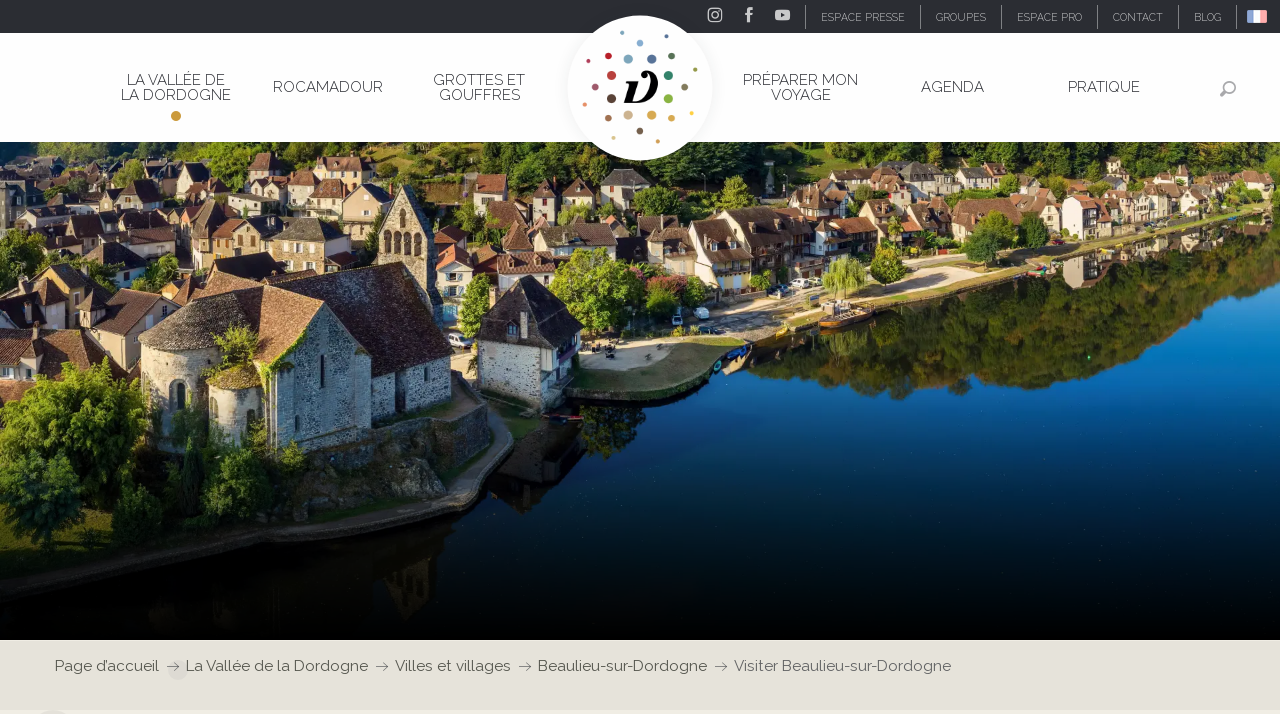

--- FILE ---
content_type: text/css
request_url: https://woody.cloudly.space/app/dist/ot-dordogne/addons/woody-addon-touristicmaps/css/woody-addon-touristicmaps.42aea2a6d2.css?ver=2.0.19
body_size: 111
content:
:root{--geojson-radius:2;--geojson-fill-color:rgba(var(--primary-color-rgb), 0.3);--geojson-fill-opacity:0.3;--geojson-stroke-color:rgba(var(--primary-color-rgb), 0.6);--geojson-stroke-width:4;--geojson-stroke-opacity:1}woody-map{display:block}touristic-map .popup{max-width:30ch;padding:0;border-radius:10px;background:#fff;color:#222;display:flex;gap:.5em;justify-content:center;align-items:center;cursor:default}touristic-map .popup button.popup-close{position:absolute;top:3px;right:3px;background-color:#fff;padding:3px;border-radius:5px;width:20px;height:20px;cursor:pointer}touristic-map .popup button.popup-close svg{fill:#222;stroke:#222;width:100%;height:100%}touristic-map .popup>img{width:2em;height:2em}touristic-map .tooltip{position:relative;font-size:.8em;padding:.25em;max-width:30ch;white-space:nowrap;text-overflow:ellipsis;overflow:hidden;background:#fff;color:#222;border:1px solid rgba(127,127,127,.5);border-radius:.25em;cursor:default}touristic-map .geojson_tooltip{color:#000;padding:6px;background:#fff;font-size:14px}

--- FILE ---
content_type: image/svg+xml
request_url: https://woody.cloudly.space/app/dist/ot-dordogne/img/svg/bulles-dark.svg
body_size: -412
content:
<svg xmlns="http://www.w3.org/2000/svg" width="226" height="431"><g fill="none" fill-rule="evenodd" class="page-1"><g fill-rule="nonzero" class="page-1__bulles"><circle cx="53" cy="73" r="23" fill="gray" class="page-1__bulles__oval"/><circle cx="149.5" cy="111.5" r="16.5" fill="#7D7D7D" class="page-1__bulles__oval"/><circle cx="124.5" cy="285.5" r="16.5" fill="#424242" class="page-1__bulles__oval"/><circle cx="216" cy="236" r="10" fill="#4D4D4D" class="page-1__bulles__oval"/><circle cx="87" cy="421" r="10" fill="#555" class="page-1__bulles__oval"/><circle cx="178" cy="10" r="10" fill="#999" class="page-1__bulles__oval"/><circle cx="85" cy="191" r="23" fill="#626262" class="page-1__bulles__oval"/><circle cx="23" cy="294" r="23" fill="#424242" class="page-1__bulles__oval"/></g></g></svg>